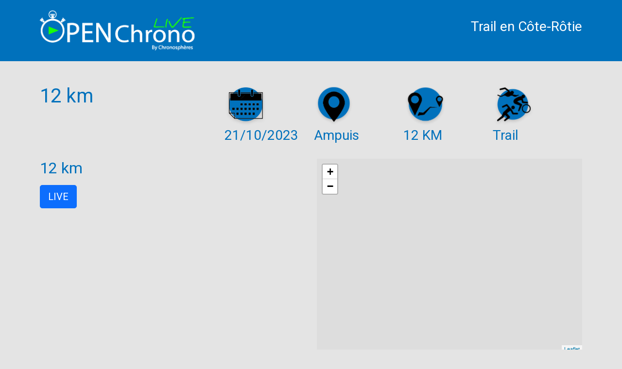

--- FILE ---
content_type: text/html; charset=UTF-8
request_url: https://openchrono.fr/race/146/12-km
body_size: 2304
content:
<!DOCTYPE html>
<html lang="en">

<head>
    <!-- Required meta tags -->
    <meta charset="utf-8">
    <meta name="viewport" content="width=device-width, initial-scale=1">

    <!-- Bootstrap CSS -->
    <link href="https://cdn.jsdelivr.net/npm/bootstrap@5.1.3/dist/css/bootstrap.min.css" rel="stylesheet"
        integrity="sha384-1BmE4kWBq78iYhFldvKuhfTAU6auU8tT94WrHftjDbrCEXSU1oBoqyl2QvZ6jIW3" crossorigin="anonymous">
    <link rel="stylesheet" href="/public/frontend/style.css">
    <link href="https://unpkg.com/bootstrap-table@1.20.2/dist/bootstrap-table.min.css" rel="stylesheet">
    <link
        href="https://unpkg.com/bootstrap-table@1.20.2/dist/extensions/sticky-header/bootstrap-table-sticky-header.css"
        rel="stylesheet">
    <link rel="stylesheet" type="text/css" href="//cdn.jsdelivr.net/npm/slick-carousel@1.8.1/slick/slick.css" />
    <link rel="stylesheet" href="https://cdnjs.cloudflare.com/ajax/libs/leaflet/1.7.1/leaflet.css" />
    <link rel="stylesheet" href="https://cdn.datatables.net/1.12.1/css/dataTables.bootstrap5.min.css" />


    <title>OpenChrono Live</title>
    <style>
        /* .slick-prev {
            display: none !important;
        }

        .slick-next {
            display: none !important;
        } */

        /* .slick-dots {
            position: absolute !important;
            right: -38px;
            top: 50%;

        } */
        .slick-slider-dots {
            position: absolute;
            right: -15px;
            top: 50%;
            transform: translateX(-50%);
        }

        .slick-slider-dots ul {
            display: flex;
            flex-direction: column;
            list-style: none;
            margin: 0;
            padding: 0;
        }

        .slick-slider-dots button {
            background-color: transparent;
            height: 15px;
            width: 15px;
            border-radius: 50%;
            font-size: 0;
            border: 2px solid white;

        }

        .slick-slider-dots .slick-active button {
            background-color: white;
            height: 15px;
            width: 15px;
            border-radius: 50%;
            font-size: 0;
            border: 2px solid white;

        }

        @media  only screen and (max-width: 600px) {
            .slick-slider-dots {
                position: absolute;
                top: 100% !important;

                left: -100pxx;
                right: 19%;
            }

            .slick-slider-dots li {
                padding: 2px;

            }

            .slick-slider-dots ul {
                display: flex;
                flex-direction: row;
                list-style: none;
                margin: 0;
                padding: 0;

            }

            .top-area {
                margin-bottom: 150px !important;
            }

        }
    </style>
</head>

<body>
    <header>
                <div class="container py-3">
            <div class="d-flex align-items-center justify-content-between flex-wrap">
                <div class="">
                    <a href="/">
                        <img class="img-fluid" src="/public/frontend/images/logo.png" alt="">
                    </a>
                </div>
                <div>
                    <p class="header-title">Trail en Côte-Rôtie</p>
                </div>
            </div>
        </div>
    </header>
    <main class="d-flex flex-wrap align-items-center justify-content-center mt-5">
        <div class="container">
            <div class="row">
                <div class="col-md-4">
                    <h1 class="primary-color">12 km</h1>
                </div>
                <div class="row col-md-8">
                    <div class="col-6 col-sm-6 col-md-3 col-lg-3">
                        <img src="/public/frontend/images/date.png" alt="" height="88px" />
                        
                        <h3 class="primary-color">21/10/2023</h3>
                    </div>
                    <div class="col-6 col-sm-6 col-md-3 col-lg-3">
                        <img src="/public/frontend/images/lieu.png" alt="" height="88px" />
                        <h3 class="primary-color">Ampuis</h3>
                    </div>
                    <div class="col-6 col-sm-6 col-md-3 col-lg-3">
                        <img src="/public/frontend/images/parcours.png" alt="" height="88px" />
                        <h3 class="primary-color">12 KM</h3>
                    </div>
                    <div class="col-6 col-sm-6 col-md-3 col-lg-3">
                        <img src="/public/frontend/images/triathlon.png" alt="" height="88px" />
                        <h3 class="primary-color">Trail</h3>
                    </div>
                </div>
            </div>
            <div class="row justify-content-end mt-4">
                <div class="col-md-12">
                    <div class="row">
                        <div class="col-md-6">
                            <h2 class="primary-color">12 km</h2>
                            <p style="font-size: 12px"></p>
                            <a href="https://openchrono.fr/chrono/146/12-km" type="button" class="btn btn-primary btn-lg">LIVE </a>

                        </div>
                        <div class="col-md-6">
                            <div id="map" style="width: 100%; height: 400px;"></div>
                        </div>
                    </div>
                </div>
            </div>
        </div>
            </main>
    <footer class="" style="position:absolute; width: 100%">
        <div class="container py-3">
            <div class="d-flex align-items-center justify-content-between flex-wrap">
                <div class="text-white">
                    <a href="https://openchrono.fr/about-us" class="fw-light d-block text-decoration-none text-white">À propos
                        de nous</a>
                    <a href="https://openchrono.fr/contact-us"
                        class="fw-light d-block text-decoration-none text-white">Contact
                    </a>
                    <a href="https://openchrono.fr/terms-condition" class="fw-light d-block text-decoration-none text-white">
                        Termes & conditions
                    </a>
                </div>
                <div class="">
                    <a href="/">
                        <img class="img-fluid" src="/public/frontend/images/logo.png" alt="">
                    </a>
                </div>


            </div>
        </div>
    </footer>
    <!-- Optional JavaScript; choose one of the two! -->

    <!-- Option 1: Bootstrap Bundle with Popper -->
    <script src="https://ajax.googleapis.com/ajax/libs/jquery/3.6.0/jquery.min.js"></script>
    <script src="https://cdnjs.cloudflare.com/ajax/libs/leaflet/1.7.1/leaflet.js"></script>
    <script src="https://cdnjs.cloudflare.com/ajax/libs/leaflet-gpx/1.7.0/gpx.min.js"></script>
    <script src="/public/js/loadgpx.js"></script>
    <script src="https://cdn.jsdelivr.net/npm/bootstrap@5.1.3/dist/js/bootstrap.bundle.min.js"
        integrity="sha384-ka7Sk0Gln4gmtz2MlQnikT1wXgYsOg+OMhuP+IlRH9sENBO0LRn5q+8nbTov4+1p" crossorigin="anonymous">
    </script>
    <script type="text/javascript" src="//cdn.jsdelivr.net/npm/slick-carousel@1.8.1/slick/slick.min.js"></script>
    <!-- Optional JavaScript; choose one of the two! -->

    <!-- Option 1: Bootstrap Bundle with Popper -->
    <script type="text/javascript" src="https://ajax.googleapis.com/ajax/libs/jquery/1.6.1/jquery.min.js"></script>

    <script type="text/javascript" src="https://maps.google.com/maps/api/js?key=AIzaSyD-NLowCSU1HlG4NbeP4RXO6AXWrQ9URhU&sensor=false">
    </script>
    <script src="https://cdn.jsdelivr.net/npm/bootstrap@5.1.3/dist/js/bootstrap.bundle.min.js" integrity="sha384-ka7Sk0Gln4gmtz2MlQnikT1wXgYsOg+OMhuP+IlRH9sENBO0LRn5q+8nbTov4+1p" crossorigin="anonymous">
    </script>

    <!-- <script>
        function loadGPXFileIntoGoogleMap(map, filename) {
            $.ajax({
                url: "/public/",
                dataType: "xml",
                success: function(data) {
                    var parser = new GPXParser(data, map);
                    parser.setTrackColour("#ff0000"); // Set the track line colour
                    parser.setTrackWidth(5); // Set the track line width
                    parser.setMinTrackPointDelta(0.001); // Set the minimum distance between track points
                    parser.centerAndZoom(data);
                    parser.addTrackpointsToMap(); // Add the trackpoints
                    parser.addRoutepointsToMap(); // Add the routepoints
                    parser.addWaypointsToMap(); // Add the waypoints
                }
            });
        }

        $(document).ready(function() {
            var mapOptions = {
                zoom: 8,
                mapTypeId: google.maps.MapTypeId.ROADMAP,

            };
            var map = new google.maps.Map(document.getElementById("map"),
                mapOptions);
            loadGPXFileIntoGoogleMap(map, "pocotrail.xml");
        });
    </script> -->

    <script>
        var map = L.map('map');
        L.tileLayer('http://{s}.tile.openstreetmap.org/{z}/{x}/{y}.png', {
            attribution: 'Map data &copy; <a href="http://www.osm.org">OpenStreetMap</a>'
        }).addTo(map);

        var url = '/public/'; // URL to your GPX file
        new L.GPX(url, {
            async: true,
            marker_options: {
                startIconUrl: '/public/map-image/pin-icon-start.png',
                endIconUrl: '/public/map-image/pin-icon-end.png',
                shadowUrl: '/public/map-image/pin-shadow.png'
            }
        }).on('loaded', function(e) {
            map.fitBounds(e.target.getBounds());
        }).addTo(map);
    </script>
</body>

</html>

--- FILE ---
content_type: text/css
request_url: https://openchrono.fr/public/frontend/style.css
body_size: 321
content:
/* @import url('https://fonts.googleapis.com/css2?family=Roboto&display=swap'); */
@import url('https://fonts.googleapis.com/css2?family=Roboto:wght@300;400&display=swap');

body {
    margin: 0px;
    font-family: 'Roboto', sans-serif;
    position: relative;
    min-height: 100vh;
    background-color: #E4E4E4;
}

main {
    min-height: 70vh;
}

.primary-color {
    color: #0071BC;
}

header,
footer {
    background-color: #0071BC;
}

.header-title {
    font-size: 28px;
    color: #fff;

}

.event-card,
.card-img-top {
    border-top-left-radius: 20px !important;
    border-top-right-radius: 20px !important;
    background-color: #0071BC;
    color: #fff;
}

#carouselExampleIndicators {
    position: relative;
}



.carousel-indicators button {
    width: 10px !important;
    height: 10px !important;
    border-radius: 5px !important;
    margin-left: 10px !important;
}

.carousel-caption {
    position: absolute;
    /* right: 15%; */
    bottom: 1.25rem;
    left: 0% !important;
    padding-top: 1.25rem;
    padding-bottom: 1.25rem;
    color: #fff;
    text-align: center;
    top: -20px;
    width: 100%;
}

.carousel-caption h5 {
    background-color: #0071bcb8;
}

.a {
    color: white;
    text-decoration: none !important;
}


--- FILE ---
content_type: application/javascript
request_url: https://openchrono.fr/public/js/loadgpx.js
body_size: 2766
content:
///////////////////////////////////////////////////////////////////////////////
// loadgpx.4.js
//
// Javascript object to load GPX-format GPS data into Google Maps.
//
// Copyright (C) 2006 Kaz Okuda (http://notions.okuda.ca)
//
// This program is free software; you can redistribute it and/or
// modify it under the terms of the GNU General Public License
// as published by the Free Software Foundation; either version 2
// of the License, or (at your option) any later version.
//
// This program is distributed in the hope that it will be useful,
// but WITHOUT ANY WARRANTY; without even the implied warranty of
// MERCHANTABILITY or FITNESS FOR A PARTICULAR PURPOSE.  See the
// GNU General Public License for more details.
//
// You should have received a copy of the GNU General Public License
// along with this program; if not, write to the Free Software
// Foundation, Inc., 51 Franklin Street, Fifth Floor, Boston, MA  02110-1301, USA.
//
// If you use this script or have any questions please leave a comment
// at http://notions.okuda.ca/geotagging/projects-im-working-on/gpx-viewer/
// A link to the GPL license can also be found there.
//
///////////////////////////////////////////////////////////////////////////////
//
// History:
//    revision 1 - Initial implementation
//    revision 2 - Removed LoadGPXFileIntoGoogleMap and made it the callers
//                 responsibility.  Added more options (colour, width, delta).
//    revision 3 - Waypoint parsing now compatible with Firefox.
//    revision 4 - Upgraded to Google Maps API version 2.  Tried changing the way
//               that the map calculated the way the center and zoom level, but
//               GMAP API 2 requires that you center and zoom the map first.
//               I have left the bounding box calculations commented out in case
//               they might come in handy in the future.
//
//    5/28/2010 - Upgraded to Google Maps API v3 and refactored the file a bit.
//                          (Chris Peplin)
//
// Author: Kaz Okuda
// URI: http://notions.okuda.ca/geotagging/projects-im-working-on/gpx-viewer/
//
// Updated for Google Maps API v3 by Chris Peplin
// Fork moved to GitHub: https://github.com/peplin/gpxviewer
//
///////////////////////////////////////////////////////////////////////////////

function GPXParser(xmlDoc, map) {
    this.xmlDoc = xmlDoc;
    this.map = map;
    this.trackcolour = "#ff00ff"; // red
    this.trackwidth = 5;
    this.mintrackpointdelta = 0.0001
}

// Set the colour of the track line segements.
GPXParser.prototype.setTrackColour = function(colour) {
    this.trackcolour = colour;
}

// Set the width of the track line segements
GPXParser.prototype.setTrackWidth = function(width) {
    this.trackwidth = width;
}

// Set the minimum distance between trackpoints.
// Used to cull unneeded trackpoints from map.
GPXParser.prototype.setMinTrackPointDelta = function(delta) {
    this.mintrackpointdelta = delta;
}

GPXParser.prototype.translateName = function(name) {
    if(name == "wpt") {
        return "Waypoint";
    }
    else if(name == "trkpt") {
        return "Track Point";
    }
    else if(name == "rtept") {
        return "Route Point";
    }
}


GPXParser.prototype.createMarker = function(point) {
    var lon = parseFloat(point.getAttribute("lon"));
    var lat = parseFloat(point.getAttribute("lat"));
    var html = "";

    var pointElements = point.getElementsByTagName("html");
    if(pointElements.length > 0) {
        for(i = 0; i < pointElements.item(0).childNodes.length; i++) {
            html += pointElements.item(0).childNodes[i].nodeValue;
        }
    }
    else {
        // Create the html if it does not exist in the point.
        html = "<b>" + this.translateName(point.nodeName) + "</b><br>";
        var attributes = point.attributes;
        var attrlen = attributes.length;
        for(i = 0; i < attrlen; i++) {
            html += attributes.item(i).name + " = " +
                    attributes.item(i).nodeValue + "<br>";
        }

        if(point.hasChildNodes) {
            var children = point.childNodes;
            var childrenlen = children.length;
            for(i = 0; i < childrenlen; i++) {
                // Ignore empty nodes
                if(children[i].nodeType != 1) continue;
                if(children[i].firstChild == null) continue;
                html += children[i].nodeName + " = " +
                        children[i].firstChild.nodeValue + "<br>";
            }
        }
    }

    var marker = new google.maps.Marker({
        position: new google.maps.LatLng(lat,lon),
        map: this.map
    });

    var infowindow = new google.maps.InfoWindow({
        content: html,
        size: new google.maps.Size(50,50)
    });

    google.maps.event.addListener(marker, "click", function() {
        infowindow.open(this.map, marker);
    });
}

GPXParser.prototype.addTrackSegmentToMap = function(trackSegment, colour,
        width) {
    var trackpoints = trackSegment.getElementsByTagName("trkpt");
    if(trackpoints.length == 0) {
        return;
    }

    var pointarray = [];

    // process first point
    var lastlon = parseFloat(trackpoints[0].getAttribute("lon"));
    var lastlat = parseFloat(trackpoints[0].getAttribute("lat"));
    var latlng = new google.maps.LatLng(lastlat,lastlon);
    pointarray.push(latlng);

    for(var i = 1; i < trackpoints.length; i++) {
        var lon = parseFloat(trackpoints[i].getAttribute("lon"));
        var lat = parseFloat(trackpoints[i].getAttribute("lat"));

        // Verify that this is far enough away from the last point to be used.
        var latdiff = lat - lastlat;
        var londiff = lon - lastlon;
        if(Math.sqrt(latdiff*latdiff + londiff*londiff)
                > this.mintrackpointdelta) {
            lastlon = lon;
            lastlat = lat;
            latlng = new google.maps.LatLng(lat,lon);
            pointarray.push(latlng);
        }

    }

    var polyline = new google.maps.Polyline({
        path: pointarray,
        strokeColor: colour,
        strokeWeight: width,
        map: this.map
    });
}

GPXParser.prototype.addTrackToMap = function(track, colour, width) {
    var segments = track.getElementsByTagName("trkseg");
    for(var i = 0; i < segments.length; i++) {
        var segmentlatlngbounds = this.addTrackSegmentToMap(segments[i], colour,
                width);
    }
}

GPXParser.prototype.addRouteToMap = function(route, colour, width) {
    var routepoints = route.getElementsByTagName("rtept");
    if(routepoints.length == 0) {
        return;
    }

    var pointarray = [];

    // process first point
    var lastlon = parseFloat(routepoints[0].getAttribute("lon"));
    var lastlat = parseFloat(routepoints[0].getAttribute("lat"));
    var latlng = new google.maps.LatLng(lastlat,lastlon);
    pointarray.push(latlng);

    for(var i = 1; i < routepoints.length; i++) {
        var lon = parseFloat(routepoints[i].getAttribute("lon"));
        var lat = parseFloat(routepoints[i].getAttribute("lat"));

        // Verify that this is far enough away from the last point to be used.
        var latdiff = lat - lastlat;
        var londiff = lon - lastlon;
        if(Math.sqrt(latdiff*latdiff + londiff*londiff)
                > this.mintrackpointdelta) {
            lastlon = lon;
            lastlat = lat;
            latlng = new google.maps.LatLng(lat,lon);
            pointarray.push(latlng);
        }

    }

    var polyline = new google.maps.Polyline({
        path: pointarray,
        strokeColor: colour,
        strokeWeight: width,
        map: this.map
    });
}

GPXParser.prototype.centerAndZoom = function(trackSegment) {

    var pointlist = new Array("trkpt", "rtept", "wpt");
    var minlat = 0;
    var maxlat = 0;
    var minlon = 0;
    var maxlon = 0;

    for(var pointtype = 0; pointtype < pointlist.length; pointtype++) {

        // Center the map and zoom on the given segment.
        var trackpoints = trackSegment.getElementsByTagName(
                pointlist[pointtype]);

        // If the min and max are uninitialized then initialize them.
        if((trackpoints.length > 0) && (minlat == maxlat) && (minlat == 0)) {
            minlat = parseFloat(trackpoints[0].getAttribute("lat"));
            maxlat = parseFloat(trackpoints[0].getAttribute("lat"));
            minlon = parseFloat(trackpoints[0].getAttribute("lon"));
            maxlon = parseFloat(trackpoints[0].getAttribute("lon"));
        }

        for(var i = 0; i < trackpoints.length; i++) {
            var lon = parseFloat(trackpoints[i].getAttribute("lon"));
            var lat = parseFloat(trackpoints[i].getAttribute("lat"));

            if(lon < minlon) minlon = lon;
            if(lon > maxlon) maxlon = lon;
            if(lat < minlat) minlat = lat;
            if(lat > maxlat) maxlat = lat;
        }
    }

    if((minlat == maxlat) && (minlat == 0)) {
        this.map.setCenter(new google.maps.LatLng(49.327667, -122.942333), 14);
        return;
    }

    // Center around the middle of the points
    var centerlon = (maxlon + minlon) / 2;
    var centerlat = (maxlat + minlat) / 2;

    var bounds = new google.maps.LatLngBounds(
            new google.maps.LatLng(minlat, minlon),
            new google.maps.LatLng(maxlat, maxlon));
    this.map.setCenter(new google.maps.LatLng(centerlat, centerlon));
    this.map.fitBounds(bounds);
}

GPXParser.prototype.centerAndZoomToLatLngBounds = function(latlngboundsarray) {
    var boundingbox = new google.maps.LatLngBounds();
    for(var i = 0; i < latlngboundsarray.length; i++) {
        if(!latlngboundsarray[i].isEmpty()) {
            boundingbox.extend(latlngboundsarray[i].getSouthWest());
            boundingbox.extend(latlngboundsarray[i].getNorthEast());
        }
    }

    var centerlat = (boundingbox.getNorthEast().lat() +
            boundingbox.getSouthWest().lat()) / 2;
    var centerlng = (boundingbox.getNorthEast().lng() +
            boundingbox.getSouthWest().lng()) / 2;
    this.map.setCenter(new google.maps.LatLng(centerlat, centerlng),
            this.map.getBoundsZoomLevel(boundingbox));
}

GPXParser.prototype.addTrackpointsToMap = function() {
    var tracks = this.xmlDoc.documentElement.getElementsByTagName("trk");
    for(var i = 0; i < tracks.length; i++) {
        this.addTrackToMap(tracks[i], this.trackcolour, this.trackwidth);
    }
}

GPXParser.prototype.addWaypointsToMap = function() {
    var waypoints = this.xmlDoc.documentElement.getElementsByTagName("wpt");
    for(var i = 0; i < waypoints.length; i++) {
        this.createMarker(waypoints[i]);
    }
}

GPXParser.prototype.addRoutepointsToMap = function() {
    var routes = this.xmlDoc.documentElement.getElementsByTagName("rte");
    for(var i = 0; i < routes.length; i++) {
        this.addRouteToMap(routes[i], this.trackcolour, this.trackwidth);
    }
}
